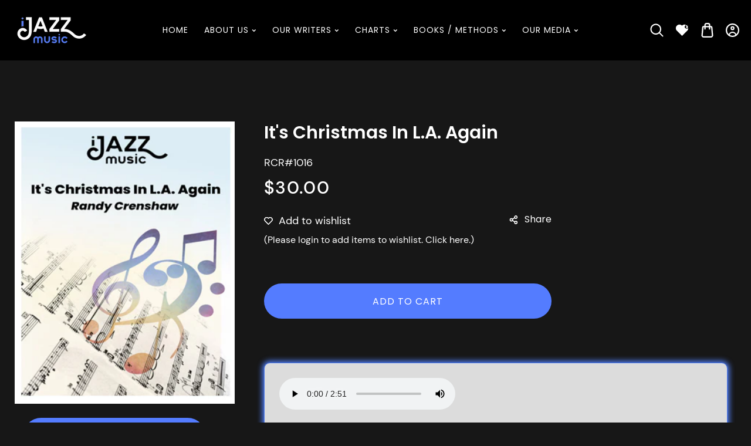

--- FILE ---
content_type: text/css
request_url: https://www.ijazzmusic.com/cdn/shop/t/14/assets/sticky-cart.css?v=89850570336924530821745758713
body_size: 120
content:
#MainContent .sticky-bar{display:flex;justify-content:center;padding:15px;align-items:center;background:#fff;height:auto;position:fixed;bottom:-1px;right:0;width:100%;z-index:3;box-shadow:#000 0 6px 12px -2px,#0000004d 0 3px 7px -3px}.sticky-bar{display:none}.sticky-bar-form img.zoomImg{opacity:1!important}.sticky-bar-price variant-selects{display:flex!important}.product-details-sticky,.product-title-sticky{display:flex;align-items:center}.sticky-bar-price .variant-drop-down,.variant-drop-down .product-form__item{display:flex;align-items:center;justify-content:end}.variant-button{background-color:#000;color:#fff;width:150px;margin-left:5px}.sticky-bar-thumb-thumb{margin:10px;vertical-align:middle}.sticky-bar-price .price--on-sale .price-item--regular{display:none}.sticky-bar-price .price:not(.price--show-badge) .price-item--last:last-of-type{margin-top:6px;font-size:15px}@media (max-width:600px){.quantity-label{display:none}.sticky-bar{padding:0!important}.variant-button{width:65px;margin-left:2px;margin-right:2px}}.sticky-bar-form .product__media-list{margin:0}.sticky-bar-form img{margin:5px 15px;width:70px;height:80px}.product-title-sticky{margin-right:25px}.sticky-bar-title{margin:5px 15px;font-weight:700;font-size:2rem;display:none}.sticky-bar .product-form__input{padding:0;margin:0 2rem 0rem 0;min-width:fit-content;border:none}.sticky-bar .product-form__quantity .form__label{margin-bottom:.6rem;font-size:1.4rem;font-weight:700}.sticky-bar .quantity{width:calc(13rem / var(--font-body-scale) + var(--inputs-border-width) * 2);min-height:calc((var(--inputs-border-width) * 2) + 3.8rem)}.sticky-bar .product-form__input--dropdown{margin-bottom:0rem;margin-right:2rem}.sticky-bar .product-form__input .form__label{padding-left:0;font-size:1.4rem;font-weight:700}.sticky-bar .select__select{padding:0 3rem;font-size:1.6rem;font-weight:700}.sticky-bar .product-form__buttons{font-weight:400;display:flex;align-items:center;flex-wrap:wrap;margin:26px 0 0;min-height:40px;line-height:normal;clear:both}.sticky-bar .product-form__submit{margin-bottom:0}@media (max-width:1199px){.sticky-bar{display:none!important}}@media (max-width:800px){.product-title-sticky{margin-right:0}}.sticky-bar .sticky-bar-price{align-items:center;display:flex;justify-content:center}span.sticky-bar-close{position:relative;transform:translateY(14px);display:flex;justify-content:center;align-items:center;color:var(--gradient-base-accent-1);transition:var(--duration-default) linear;margin-left:20px;cursor:pointer}.sticky-bar-close svg.icon.icon-close{width:26px;height:26px}span.sticky-bar-close:hover{color:var(--gradient-base-accent-2)}.sticky-bar .select:after,.sticky-bar .select:before,.sticky-bar .select__select{border-radius:var(--buttons-radius)}.sticky-bar .select:hover.select:after{border-radius:var(--buttons-radius)}span.sticky-bar-price .price.product-price-current{display:none}
/*# sourceMappingURL=/cdn/shop/t/14/assets/sticky-cart.css.map?v=89850570336924530821745758713 */


--- FILE ---
content_type: text/css
request_url: https://www.ijazzmusic.com/cdn/shop/t/14/assets/component-mega-menu.css?v=87670046827530947441750960036
body_size: 2880
content:
.header-wrapper .color-background-1{background-color:rgb(var(--color-background),.8)}.shopify-section-header-sticky .header-wrapper .header{box-shadow:0 0 10px #1a1a1a26;background-color:rgb(var(--color-background),.9)}button.header-drawer__close.close_icon_button{position:relative;left:15px;top:15px;border:none;background:none;padding:0;z-index:1;cursor:pointer}button.header-drawer__close.close_icon_button svg.icon.icon-close{width:24px;height:24px}.mega-menu{position:static}.mega-menu__content{margin-top:0rem;padding:1.2rem 2.6rem;text-decoration:none;display:flex;align-items:center;width:100%;background-color:transparent;font-family:var(--font-body-family);font-style:var(--font-body-style)}@media screen and (max-width: 1279px){.mega-menu__content{font-size:1.4rem}.js .menu-drawer__menu .sub-menu-lists li a{font-size:1.8rem;text-transform:capitalize}.js .menu-drawer__menu li.has-mega-menu .sub-menu-lists li a.headding{font-weight:600}.js .menu-drawer__menu li:not(.has-mega-menu) .sub-menu-lists{padding:0 1.8rem}.js .menu-drawer__menu li{list-style:none;padding:0rem 1rem}.js .menu-drawer__menu .sub-menu-lists ul{margin-top:10px;padding-left:5px;margin-bottom:20px}.js .menu-drawer__menu .sub-menu-lists ul li a{font-size:1.6rem;font-weight:400}}.shopify-section-header-sticky .mega-menu__content{max-height:calc(100vh - var(--header-bottom-position-desktop, 20rem) - 4rem)}.header-wrapper--border-bottom .mega-menu__content{border-top:0}ul.dt-sc-list-inline>li ul.sub-menu-lists>li>a{display:block;line-height:1.25em;padding:12px 20px 0}ul.dt-sc-list-inline>li ul.sub-menu-lists>li:first-child>a{padding-top:20px}ul.dt-sc-list-inline>li ul.sub-menu-lists>li:last-child>a{padding-bottom:20px}.mega-menu__list{display:grid;gap:2.4rem 4rem;grid-template-columns:repeat(6,minmax(0,1fr));list-style:none}ul.dt-nav>li.default>div.sub-menu-block{transform:none}ul.dt-nav>li:hover.default>div.sub-menu-block{transform:none}.mega-menu__link{color:rgba(var(--color-foreground),.75);display:block;font-size:1.3rem;line-height:calc(1 + .3 / var(--font-body-scale));padding-bottom:.6rem;padding-top:.6rem;text-decoration:none;transition:text-decoration var(--duration-short) ease;word-wrap:break-word}.mega-menu__link--level-2{font-size:1.4rem}.mega-menu__link--level-2:not(:only-child){margin-bottom:.8rem}.header--top-center .mega-menu__list{display:flex;justify-content:center;flex-wrap:wrap;column-gap:0}.header--top-center .mega-menu__list>li{width:16%;padding-right:2.4rem}.mega-menu__link:hover,.mega-menu__link--active{color:rgb(var(--color-foreground));text-decoration:underline}.mega-menu__link--active:hover{text-decoration-thickness:.2rem}.mega-menu .mega-menu__list--condensed{display:block}.mega-menu__list--condensed .mega-menu__link{font-weight:400}.menu-drawer__navigation ul.sub-menu-lists.mega-menu-brands{padding:0}div:not(#AccessibleNav)>.logo.text-center{border-bottom:1px solid var(--DTColor_Border);padding:10px 0}nav{position:relative}#AccessibleNav{align-items:center;display:flex}#AccessibleNav.align-center{justify-content:center}#AccessibleNav.align-left{justify-content:flex-start}#AccessibleNav.align-right{justify-content:flex-end}ul.dt-nav{list-style-type:none;padding:0;margin:0;font-size:100%}ul.dt-nav>*{margin:0 1px}ul.dt-nav>li.top-level-link{display:inline-block;padding:0 10px;position:relative}ul.dt-nav>li.top-level-link>div.sub-menu-block .sub-menu-block{right:auto;left:100%;top:10px}ul.dt-nav>li>a{font-size:1.4rem;font-weight:500;display:block;padding:10px;margin:10px 0;position:relative;box-sizing:border-box;color:rgb(var(--color-foreground));border-radius:var(--DTRadius);transition:all .3s linear;text-transform:uppercase;font-family:var(--font-heading-family);letter-spacing:1px;line-height:19px}ul.dt-nav li.active>a,ul.dt-nav>li.active>a,ul.dt-nav>li.active>a.mega-menu>span:after{color:var(--gradient-base-accent-2)}ul.dt-nav>li.has-mega-menu>div.sub-menu-block{text-align:start;padding:1.2rem 0}ul.dt-sc-list-inline>li ul.sub-menu-lists{display:inline-block;list-style-type:none;margin:0;padding:0}ul.dt-sc-list-inline>li ul.sub-menu-lists li:only-child a{margin:0}ul.dt-sc-list-inline>li ul.sub-menu-lists>li{position:relative;padding:0}ul.dt-sc-list-inline>li ul.sub-menu-lists>li>a{color:rgb(var(--color-foreground));display:block;padding:8px 20px}ul.dt-sc-list-inline>li ul.sub-menu-lists>li.active>a,ul.dt-sc-list-inline>li ul.sub-menu-lists>li>a:hover{color:rgb(var(--color-foreground))}ul.dt-sc-list-inline>li:not(.has-mega-menu) ul.sub-menu-lists{padding:0;width:100%;border-radius:7px}ul.dt-sc-list-inline>li:not(.has-mega-menu) ul.sub-menu-lists>li>a{transition:all .3s linear}ul.dt-sc-list-inline>li:not(.has-mega-menu) ul.sub-menu-lists>li+li>a{border-top:1px solid var(--DTColor_Border)}ul.dt-sc-list-inline>li:not(.has-mega-menu) ul.sub-menu-lists>li>ul{padding:15px;visibility:hidden;position:absolute;margin-top:0;width:200px;left:100%;top:0;box-sizing:border-box;z-index:3;font-size:16px;opacity:0;transition:all .4s ease 0s;transform:rotateX(90deg);transform-origin:top center;background-color:rgb(var(--color-background));border:1px solid var(--DTColor_Border)}ul.dt-sc-list-inline>li:not(.has-mega-menu) ul.sub-menu-lists>li:hover>ul{visibility:visible;opacity:1;-webkit-transform:rotateX(0deg);transform:rotateX(0)}ul.dt-sc-list-inline>li:not(.has-mega-menu) ul.sub-menu-lists>li>ul>li a{display:block;border-bottom:1px solid var(--DTColor_Border)}ul.dt-sc-list-inline>li.has-mega-menu ul.sub-menu-lists>li>a.dt-sc-nav-link.mega-menu{display:block;text-transform:uppercase;margin-bottom:10px;padding-bottom:5px;border-bottom:1px solid var(--DTColor_Border)}ul.dt-sc-list-inline>li.has-mega-menu ul.sub-menu-lists .headding{display:block;font-weight:600;margin:0 0 10px;padding:5px 0 10px;font-size:18px;text-transform:capitalize}ul.dt-sc-list-inline>li ul.sub-menu-lists>li>ul a{position:relative;display:inline-block;font-size:16px;width:100%;padding-bottom:5px}ul.dt-sc-list-inline>li ul.sub-menu-lists>li>ul a,ul.dt-sc-list-inline>li ul.sub-menu-lists .headding{color:rgb(var(--color-foreground))}ul.dt-sc-list-inline>li ul.sub-menu-lists>li>ul a:hover,ul.dt-sc-list-inline>li ul.sub-menu-lists .headding:hover{color:var(--gradient-base-accent-2)}ul.dt-sc-list-inline>li ul.sub-menu-lists.three-column>li:nth-child(3)~li,ul.dt-sc-list-inline>li ul.sub-menu-lists.double-quarter-half>li:nth-child(3)~li,ul.dt-sc-list-inline>li ul.sub-menu-lists.four-column>li:nth-child(4)~li,ul.dt-sc-list-inline>li ul.sub-menu-lists.five-column>li:nth-child(5)~li,ul.dt-sc-list-inline>li ul.sub-menu-lists.six-column>li:nth-child(6)~li{display:none}ul.dt-sc-list-inline>li:not(.has-mega-menu) ul.sub-menu-lists li a:hover{letter-spacing:1px}.sub-menu-head{margin:10px 0}.banners-area{margin-top:20px;padding-top:15px}.dt-sc-mega_menu-title{margin:0;line-height:40px;font-size:1.8rem;color:rgb(var(--color-foreground))}.dt-sc-mega_menu-title a{color:rgb(var(--color-foreground))}.dt-sc-menu-product .dt-sc-menu-product_item-info{text-align:center;background-color:var(--color-icon);color:var(--gradient-base-accent-2);transition:all .3s linear;margin:2rem}.dt-sc-menu-product .dt-sc-menu-product_item-info:hover{background-color:var(--gradient-base-background-2);color:rgb(var(--gradient-base-accent-1))}.dt-sc-menu-product .dt-sc-menu-product_item-info:hover a{color:var(--gradient-base-accent-1)}.dt-sc-menu-product .dt-sc-menu-product_item-info a{background:var(--gradient-base-accent-2);color:var(--gradient-base-accent-1);transition:none;padding:10px;display:block;transition:all .3s linear}.dt-sc-menu-product .dt-sc-menu-product_item-info a:hover{color:var(--gradient-base-accent-2);background-color:var(--gradient-base-accent-1)}.dt-sc-menu-product .dt-sc-menu-product_item-info .dt-sc-price{display:none;margin:0 5px;white-space:pre}.dt-sc-menu-image-with-text .dt-sc-mega_menu,.dt-sc-menu-product__item{overflow:hidden;position:relative;height:100%}.dt-sc-menu-image-with-text .dt-sc-details{position:absolute;bottom:-46px;width:100%;background-color:rgb(var(--color-background),.55);transition:all .3s linear;text-align:center}.dt-sc-menu-image-with-text .dt-sc-details .button{width:100%}.dt-sc-menu-image-with-text .dt-sc-mega_menu img{height:100%;object-fit:cover}.dt-sc-menu-image-with-text:hover .dt-sc-details{bottom:0}.dt-sc-menu-image-with-text .dt-sc-btn,.dt-sc-menu-product .dt-sc-menu-product_item-info{line-height:normal;margin:2rem;border-radius:0}.dt-sc-menu-image-with-text:hover .dt-sc-btn,.dt-sc-menu-product:hover .dt-sc-menu-product_item-info{opacity:1;bottom:0;visibility:visible}.sticky-header:before{background-color:rgb(var(--color-background));content:"";display:inline!important;height:100%;opacity:0;position:absolute;left:50%;top:0;z-index:-1;-webkit-box-shadow:1px 0 5px -1px var(--DTboxShadowcolor);box-shadow:1px 0 5px -1px var(--DTboxShadowcolor);-webkit-transform:translateX(-50%);transform:translate(-50%);-webkit-transition:all var(--duration-default) linear;transition:all var(--duration-default) linear}.sticky-header.init-sticky{margin:0 auto;max-width:var(--DTContainer);padding-top:10px;padding-bottom:10px;position:fixed;left:0;right:0;top:0;z-index:99;-webkit-animation-name:fadeInDown;animation-name:fadeInDown;-webkit-animation-duration:1s;animation-duration:1s;-webkit-animation-fill-mode:both;animation-fill-mode:both;-webkit-animation-delay:.1s;animation-delay:.1s}.sticky-header.init-sticky:before{opacity:1}@-webkit-keyframes fadeInDown{0%{opacity:0;-webkit-transform:translate3d(0,-100%,0);transform:translate3d(0,-100%,0)}to{opacity:1;-webkit-transform:translate3d(0,0,0);transform:translateZ(0)}}@keyframes fadeInDown{0%{opacity:0;-webkit-transform:translate3d(0,-100%,0);transform:translate3d(0,-100%,0)}to{opacity:1;-webkit-transform:translate3d(0,0,0);transform:translateZ(0)}}ul.dt-sc-list-inline>li ul.sub-menu-lists ul{margin:0;padding-left:15px}ul.dt-sc-list-inline>li ul.sub-menu-lists .tabs-nav ul{margin:0;padding:0;display:flex;flex-wrap:wrap;border-bottom:1px solid var(--color-base-accent-1)}ul.dt-sc-list-inline>li ul.sub-menu-lists .tabs-nav li{display:inline-block}ul.dt-sc-list-inline>li ul.sub-menu-lists .tabs-nav .tabs li a{padding:10px;display:block;text-transform:capitalize;border:1px solid var(--color-base-accent-1);border-bottom:none;background-color:rgb(var(--color-base-accent-2),.5);transition:all var(--duration-default) linear;color:rgb(var(--color-foreground))}ul.dt-sc-list-inline>li ul.sub-menu-lists .tabs-nav .tabs li.active a{background-color:rgb(var(--color-base-outline-button-labels));color:var(--gradient-base-accent-2)}ul.dt-sc-list-inline>li ul.sub-menu-lists .tabs-content{padding:20px;display:block;text-transform:capitalize;background-color:rgb(var(--color-base-background-1));list-style:none}ul.dt-sc-list-inline>li ul.sub-menu-lists .tabs-content img{margin-right:0;height:100%}ul.dt-sc-list-inline>li ul.sub-menu-lists .tabs-content .row-reverse img{margin-right:0}ul.dt-sc-list-inline>li ul.sub-menu-lists .tabs-content li.dt-sc-menu-tabs:not(:first-child){display:none}ul.dt-sc-list-inline>li ul.sub-menu-lists .tabs-content li.dt-sc-menu-tabs ul{list-style:none;padding:0}ul.dt-sc-list-inline>li ul.sub-menu-lists .tabs-content li.dt-sc-menu-tabs ul li ul li a{color:rgb(var(--color-foreground))}ul.dt-sc-list-inline>li ul.sub-menu-lists .tabs-content li.dt-sc-menu-tabs ul li ul li a:hover{color:var(--gradient-base-accent-2)}ul.dt-sc-list-inline>li ul.sub-menu-lists.vertical .tabs-nav .tabs li.dt-sc-menu-tabs a:not(.headding){padding:0 10px}ul.dt-sc-list-inline>li ul.sub-menu-lists.vertical{grid-template-columns:300px 1fr}ul.dt-sc-list-inline>li ul.sub-menu-lists.vertical .tabs-nav .tabs li{display:block;text-transform:capitalize}ul.dt-sc-list-inline>li ul.sub-menu-lists.vertical .tabs-nav ul.tabs{flex-direction:column}ul.dt-sc-list-inline>li ul.sub-menu-lists.vertical .tabs-nav .tabs li a.headding{padding:8px 15px}ul.dt-sc-list-inline>li ul.sub-menu-lists.horizontal .tabs-nav .tabs li a{padding:10px 30px;border-bottom:none}ul.dt-sc-list-inline>li ul.sub-menu-lists.horizontal .tabs-nav .tabs li:not(:first-child) a{border-left:0px}ul.dt-sc-list-inline>li ul.sub-menu-lists.horizontal .tabs-content{border:1px solid var(--DTColor_Border);border-top:0}#dT_top-sticky{padding:30px;top:0;left:0;right:0;display:none;z-index:5;position:absolute;background-color:rgb(var(--color-background))}#dT_top-sticky .search-box{position:relative;display:flex;width:100%}#dT_top-sticky .search-box .dt-sc-btn{margin:0;width:80px}#dT_top-sticky .search-box input[type=text]{padding:0;border-width:0 0 1px}#dT_top-sticky .close{position:absolute;right:10px;top:50%;transform:translateY(-50%);z-index:99}#dT_top-sticky .dT_ProductProactiveSearch{position:relative;display:flex;align-items:center;justify-content:center;margin:auto}#dT_top-sticky .dT_ProductProactiveSearch form{width:100%;border:none;background:transparent}#dT_top-sticky .dt-sc-ProductSugesstions{display:grid;grid-template-columns:repeat(2,1fr);gap:10px;padding:10px}#dT_top-sticky .dt-sc-ProductSugesstions:empty{display:none}#dT_top-sticky .dt-sc-ProductSugesstions li{width:100%;border:1px solid var(--DTColor_Border);padding:10px;margin:0}ul.dt-nav>li.has-mega-menu>div.sub-menu-block .dt-sc--main-menu--mega>ul.mega-menu-brands{padding-top:0;grid-template-columns:repeat(auto-fit,minmax(200px,1fr));gap:var(--DTGutter_Width)}ul.dt-nav>li.has-mega-menu>div.sub-menu-block .dt-sc--main-menu--mega>ul.mega-menu-brands li{padding:30px;background-color:rgb(var(--color-background))}ul.dt-nav>li.has-mega-menu>div.sub-menu-block .dt-sc--main-menu--mega ul li{position:relative;width:auto;padding-right:20px}header ul.dt-nav>li.has-mega-menu>div.sub-menu-block .dt-sc--main-menu--mega ul li .tag{left:unset;top:0;width:max-content;right:-40px}header .tag{white-space:nowrap;font-size:10px;padding:2px 5px;position:absolute;top:-11px;left:50%;line-height:normal;font-style:normal;text-transform:uppercase;width:auto;border-radius:var(--DT_Button_Border_Radius);font-weight:700;transform:translate(-50%);-webkit-transform:translateX(-50%)}header .tag:after{content:"";position:absolute;border-width:5px 0px 5px 5px;border-style:solid;border-color:transparent;bottom:-10px;left:8px}header .tag.hot{background:red;color:#fff;animation-delay:.2s}header .tag.new{background:rgba(var(--color-base-solid-button-labels));color:#fff;animation-delay:.4s}header .tag.sale{background:green;color:#fff;animation-delay:.6s}header .tag.hot:after{border-top-color:red}header .tag.new:after{border-top-color:rgba(var(--color-base-solid-button-labels))}header .tag.sale:after{border-top-color:green}.new,.hot,.sale{-webkit-animation:blinker 1.5s ease-out infinite;animation:blinker 1.5s ease-out infinite}@-webkit-keyframes blinker{0%{opacity:1}20%{opacity:0}to{opacity:1}}@keyframes blinker{0%{opacity:1}20%{opacity:0}to{opacity:1}}@media screen and (min-width: 990px){ul.dt-nav li>div.sub-menu-block{position:absolute;left:0;top:100%;width:200px;z-index:3;box-sizing:border-box;margin-left:0;transition:all .3s linear;-webkit-transition:all .3s linear;opacity:0;visibility:hidden;pointer-events:none;display:block}}ul.dt-nav li:hover>div.sub-menu-block{opacity:1;visibility:visible;pointer-events:auto}ul.dt-nav>li.has-mega-menu>div.sub-menu-block .dt-sc--main-menu--mega>ul{display:grid}ul.dt-nav>li.has-mega-menu>div.sub-menu-block .dt-sc--main-menu--mega{padding:30px;background-color:rgb(var(--color-background));box-shadow:0 1px 5px #0000001a;border-radius:var(--buttons-radius)}ul.dt-nav>li.has-mega-menu>div.sub-menu-block{width:var(--page-width)}ul.dt-nav{position:relative}ul.dt-nav>li div.sub-menu-block .dt-sc-dropdown-menu.dt-sc_main-menu--has-links,ul.dt-nav>li.menu-item-has-children>div.sub-menu-block .dt-sc_main-menu--has-links{box-shadow:0 1px 5px #0000001a;background:rgb(var(--color-background));border-radius:var(--buttons-radius)}@media screen and (max-width: 990px){.header__icons{grid-row:1}}.menu-drawer .mega-menu__content .dt-sc--main-menu--mega{width:100%}.header .search__button{right:0;left:auto;background:transparent;color:var(--gradient-base-accent-1)}.header .search__input.field__input{padding:0 5rem 0 1.5rem;border:1px solid var(--gradient-base-accent-2)}.header .search__button svg{fill:currentcolor}.header .search__button:hover{color:var(--gradient-base-accent-2)}.header__icons span.icon__fallback-text,.header__icons.icon__fallback-content a svg,.header__search.icon__fallback-content .header__icon--search span.icon-search,.header__search .header__icon--search span.icon__fallback-text{display:none}.header__icons a:hover,.header__search.icon__fallback-content .header__icon--search:hover{color:rgba(var(--color-base-solid-button-labels))}@media screen and (min-width: 991px){.header__icons.icon__fallback-content a,.header__search.icon__fallback-content .header__icon--search{width:max-content;height:max-content;text-decoration:none}.header__icons.icon__fallback-content .cart-count-bubble{position:relative;background:transparent;color:rgb(var(--color-foreground));line-height:1.8rem;top:auto;right:auto;margin-left:.6rem}.header__icons.icon__fallback-content .cart-count-bubble:before{content:"("}.header__icons.icon__fallback-content .cart-count-bubble:after{content:")"}.header__icons.icon__fallback-content a,.header__icons.icon__fallback-content span.icon__fallback-text,.header__search.icon__fallback-content .header__icon--search span.icon__fallback-text{display:flex}}@media screen and (max-width: 990px){.header__icons.icon__fallback-content span.icon__fallback-text{display:none}.header__icons.icon__fallback-content a svg,.header__search.icon__fallback-content .header__icon--search span.icon-search{display:flex}}.category-menu{grid-area:category-menu;position:relative;width:260px}.category-menu a{cursor:pointer;width:100%}.category-menu .category_nav{display:flex;flex-direction:column}.category-menu .category-wrapper{position:absolute;width:100%;z-index:10;box-shadow:0 1px 5px #0000001a;background:rgb(var(--color-background));left:0;top:100%;opacity:0;visibility:hidden;transition:all var(--duration-default) linear}.category-menu .category-wrapper.open{opacity:1;visibility:visible}.category-menu .category-block__details-content{list-style:none;padding:2rem;margin:0}.category-menu .category-block__details-content li:not(:last-child){padding-bottom:1rem}.category-menu #category-menu-button svg{margin-right:10px}.category-menu #category-menu-button:after{content:"\f107";font-family:FontAwesome;display:inline-block;margin-left:auto;-webkit-transition:all cubic-bezier(.47,1.21,.47,1.21) .3s;transition:all cubic-bezier(.47,1.21,.47,1.21) .3s;position:relative}.category-menu #category-menu-button.open:after{transform:rotate(180deg)}ul.dt-nav>li>a.dropdown>.dt-sc-caret:after{content:"\f078";font-size:50%;font-family:FontAwesome;display:inline-block;vertical-align:middle;transition:all .4s ease-in-out 0s;position:relative;width:auto;height:auto;background:transparent;bottom:0}ul.dt-nav>li>a.dropdown>.dt-sc-caret:before{display:none}ul.dt-nav>li>a span:before{display:none}ul.dt-sc-list-inline>li.active a{color:var(--gradient-base-accent-1)}ul.dt-sc-list-inline>li ul.sub-menu-lists>li.active>a{letter-spacing:1px;opacity:.8}ul.dt-sc-list-inline>li ul.sub-menu-lists{background:#50505099}
/*# sourceMappingURL=/cdn/shop/t/14/assets/component-mega-menu.css.map?v=87670046827530947441750960036 */
